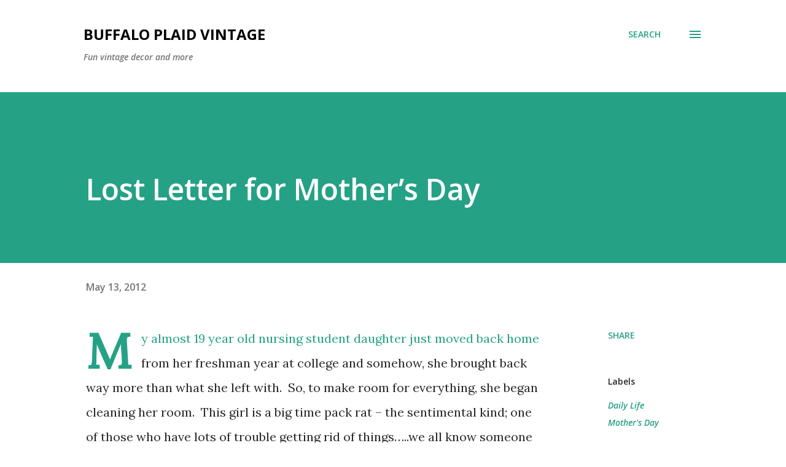

--- FILE ---
content_type: text/plain
request_url: https://www.google-analytics.com/j/collect?v=1&_v=j102&a=60520257&t=pageview&_s=1&dl=http%3A%2F%2Fwww.buffaloplaidvintage.com%2F2012%2F05%2Flost-letter-for-mothers-day.html&ul=en-us%40posix&dt=Lost%20Letter%20for%20Mother%E2%80%99s%20Day&sr=1280x720&vp=1280x720&_u=IEBAAEABAAAAACAAI~&jid=1937013276&gjid=984472980&cid=1442393486.1768782773&tid=UA-30449303-1&_gid=1994128945.1768782773&_r=1&_slc=1&z=1344598574
body_size: -453
content:
2,cG-2E72D8WNJ9